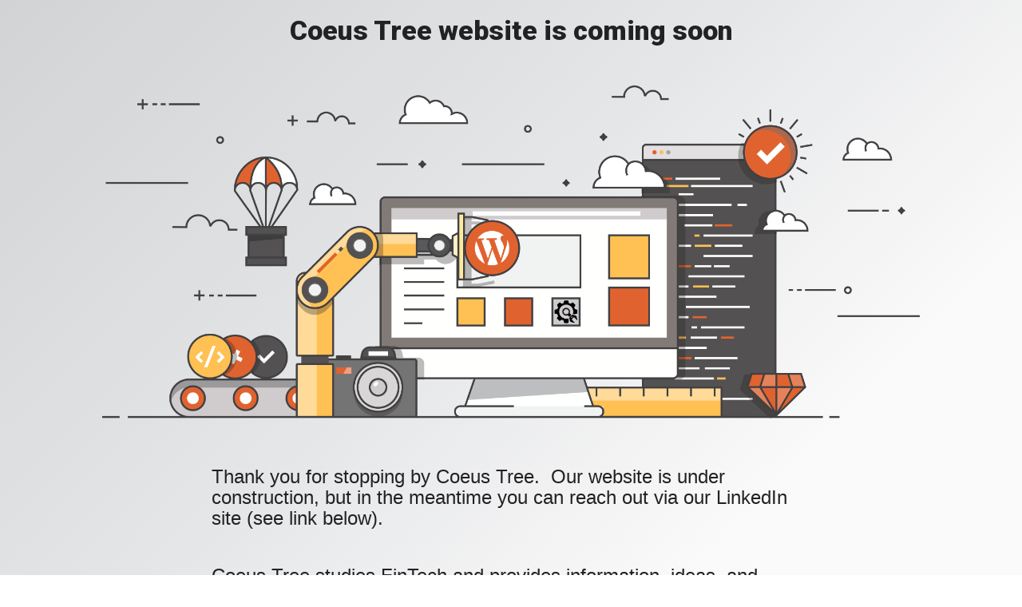

--- FILE ---
content_type: text/html; charset=UTF-8
request_url: https://coeustree.org/
body_size: 377
content:


  
    
    
    
    <title>Coeus Tree is under construction</title>
    
    
    <link rel="stylesheet" href="https://fonts.googleapis.com/css?family=Roboto:400,900">
    <link rel="stylesheet" href="https://coeustree.org/wp-content/plugins/under-construction-page/themes/css/bootstrap.min.css?v=3.93" type="text/css">
<link rel="stylesheet" href="https://coeustree.org/wp-content/plugins/under-construction-page/themes/css/common.css?v=3.93" type="text/css">
<link rel="stylesheet" href="https://coeustree.org/wp-content/plugins/under-construction-page/themes/under_construction/style.css?v=3.93" type="text/css">
<link rel="stylesheet" href="https://coeustree.org/wp-content/plugins/under-construction-page/themes/css/font-awesome.min.css?v=3.93" type="text/css">
<link rel="icon" href="https://coeustree.org/wp-content/plugins/under-construction-page/themes/images/favicon.png" />
  

  
    <div class="container">
      <div class="row">
        <div class="col-xs-12 col-md-12 col-lg-12">
          <h1>Coeus Tree website is coming soon</h1>
        </div>
      </div>
    </div>

    <div id="hero-image">
      <img src="https://coeustree.org/wp-content/plugins/under-construction-page/themes/under_construction/under_construction.png" alt="Construction work in progress" title="Construction work in progress">
    </div>
    <div class="container">

      <div class="row">
        <div class="col-xs-12 col-md-8 col-md-offset-2 col-lg-offset-2 col-lg-8">
          <p class="content"><h3>Thank you for stopping by Coeus Tree.  Our website is under construction, but in the meantime you can reach out via our LinkedIn site (see link below).</h3><br />
<h3>Coeus Tree studies FinTech and provides information, ideas, and advice for industry leaders and policy makers.</h3><br />
<h3>Look forward to connecting with you soon!</h3></p>
        </div>
      </div>

      <div class="row" id="social">
        <div class="col-xs-12 col-md-12 col-lg-12">
          <a href="https://www.linkedin.com/company/coeus-tree" target="_blank"><i class="fa fa-linkedin-square fa-3x"></i></a>
        </div>
      </div>

    </div>
    
  

